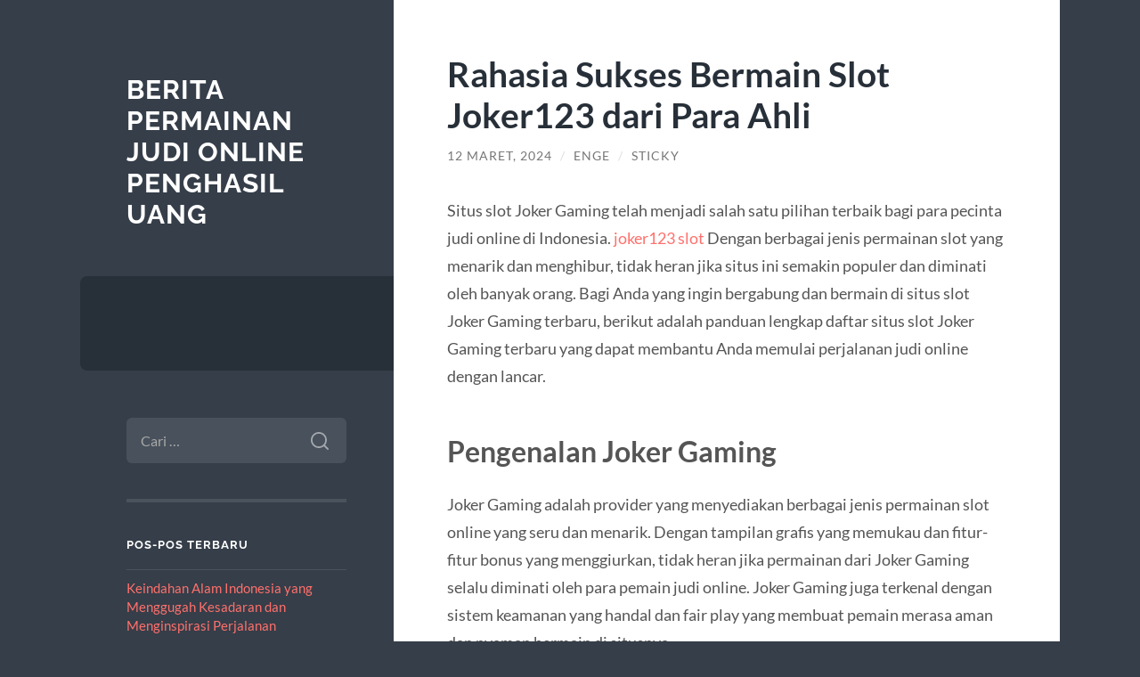

--- FILE ---
content_type: text/html; charset=UTF-8
request_url: https://www.hughlauriefaq.com/rahasia-sukses-bermain-slot-joker123-dari-para-ahli/
body_size: 10039
content:
<!DOCTYPE html>

<html lang="id">

	<head>

		<meta charset="UTF-8">
		<meta name="viewport" content="width=device-width, initial-scale=1.0" >

		<link rel="profile" href="https://gmpg.org/xfn/11">

		<meta name='robots' content='index, follow, max-image-preview:large, max-snippet:-1, max-video-preview:-1' />

	<!-- This site is optimized with the Yoast SEO plugin v26.7 - https://yoast.com/wordpress/plugins/seo/ -->
	<title>Rahasia Sukses Bermain Slot Joker123 dari Para Ahli</title>
	<meta name="description" content="Situs slot Joker Gaming telah menjadi salah satu pilihan terbaik bagi para pecinta judi online di Indonesia. joker123 slot Dengan berbagai jenis permainan" />
	<link rel="canonical" href="https://www.hughlauriefaq.com/rahasia-sukses-bermain-slot-joker123-dari-para-ahli/" />
	<meta property="og:locale" content="id_ID" />
	<meta property="og:type" content="article" />
	<meta property="og:title" content="Rahasia Sukses Bermain Slot Joker123 dari Para Ahli" />
	<meta property="og:description" content="Situs slot Joker Gaming telah menjadi salah satu pilihan terbaik bagi para pecinta judi online di Indonesia. joker123 slot Dengan berbagai jenis permainan" />
	<meta property="og:url" content="https://www.hughlauriefaq.com/rahasia-sukses-bermain-slot-joker123-dari-para-ahli/" />
	<meta property="og:site_name" content="Berita permainan judi online penghasil uang" />
	<meta property="article:published_time" content="2024-03-12T03:01:30+00:00" />
	<meta name="author" content="Enge" />
	<meta name="twitter:card" content="summary_large_image" />
	<script type="application/ld+json" class="yoast-schema-graph">{"@context":"https://schema.org","@graph":[{"@type":"Article","@id":"https://www.hughlauriefaq.com/rahasia-sukses-bermain-slot-joker123-dari-para-ahli/#article","isPartOf":{"@id":"https://www.hughlauriefaq.com/rahasia-sukses-bermain-slot-joker123-dari-para-ahli/"},"author":{"name":"Enge","@id":"https://www.hughlauriefaq.com/#/schema/person/c909429a8b7039c8073306c92b933801"},"headline":"Rahasia Sukses Bermain Slot Joker123 dari Para Ahli","datePublished":"2024-03-12T03:01:30+00:00","mainEntityOfPage":{"@id":"https://www.hughlauriefaq.com/rahasia-sukses-bermain-slot-joker123-dari-para-ahli/"},"wordCount":468,"keywords":["agen judi online","joker123","joker123 gaming","Judi Online","slot gacor","slot kamboja","Slot online"],"articleSection":["judi online","Situs Online"],"inLanguage":"id"},{"@type":"WebPage","@id":"https://www.hughlauriefaq.com/rahasia-sukses-bermain-slot-joker123-dari-para-ahli/","url":"https://www.hughlauriefaq.com/rahasia-sukses-bermain-slot-joker123-dari-para-ahli/","name":"Rahasia Sukses Bermain Slot Joker123 dari Para Ahli","isPartOf":{"@id":"https://www.hughlauriefaq.com/#website"},"datePublished":"2024-03-12T03:01:30+00:00","author":{"@id":"https://www.hughlauriefaq.com/#/schema/person/c909429a8b7039c8073306c92b933801"},"description":"Situs slot Joker Gaming telah menjadi salah satu pilihan terbaik bagi para pecinta judi online di Indonesia. joker123 slot Dengan berbagai jenis permainan","inLanguage":"id","potentialAction":[{"@type":"ReadAction","target":["https://www.hughlauriefaq.com/rahasia-sukses-bermain-slot-joker123-dari-para-ahli/"]}]},{"@type":"WebSite","@id":"https://www.hughlauriefaq.com/#website","url":"https://www.hughlauriefaq.com/","name":"Berita permainan judi online penghasil uang","description":"","potentialAction":[{"@type":"SearchAction","target":{"@type":"EntryPoint","urlTemplate":"https://www.hughlauriefaq.com/?s={search_term_string}"},"query-input":{"@type":"PropertyValueSpecification","valueRequired":true,"valueName":"search_term_string"}}],"inLanguage":"id"},{"@type":"Person","@id":"https://www.hughlauriefaq.com/#/schema/person/c909429a8b7039c8073306c92b933801","name":"Enge","image":{"@type":"ImageObject","inLanguage":"id","@id":"https://www.hughlauriefaq.com/#/schema/person/image/","url":"https://secure.gravatar.com/avatar/bd6b5730771482b285cde5d6f4da44eeab407e96a23716c05291f24254b59c07?s=96&d=mm&r=g","contentUrl":"https://secure.gravatar.com/avatar/bd6b5730771482b285cde5d6f4da44eeab407e96a23716c05291f24254b59c07?s=96&d=mm&r=g","caption":"Enge"},"sameAs":["https://www.hughlauriefaq.com"]}]}</script>
	<!-- / Yoast SEO plugin. -->


<link rel="alternate" type="application/rss+xml" title="Berita permainan judi online penghasil uang &raquo; Feed" href="https://www.hughlauriefaq.com/feed/" />
<link rel="alternate" type="application/rss+xml" title="Berita permainan judi online penghasil uang &raquo; Umpan Komentar" href="https://www.hughlauriefaq.com/comments/feed/" />
<link rel="alternate" title="oEmbed (JSON)" type="application/json+oembed" href="https://www.hughlauriefaq.com/wp-json/oembed/1.0/embed?url=https%3A%2F%2Fwww.hughlauriefaq.com%2Frahasia-sukses-bermain-slot-joker123-dari-para-ahli%2F" />
<link rel="alternate" title="oEmbed (XML)" type="text/xml+oembed" href="https://www.hughlauriefaq.com/wp-json/oembed/1.0/embed?url=https%3A%2F%2Fwww.hughlauriefaq.com%2Frahasia-sukses-bermain-slot-joker123-dari-para-ahli%2F&#038;format=xml" />
<style id='wp-img-auto-sizes-contain-inline-css' type='text/css'>
img:is([sizes=auto i],[sizes^="auto," i]){contain-intrinsic-size:3000px 1500px}
/*# sourceURL=wp-img-auto-sizes-contain-inline-css */
</style>
<style id='wp-emoji-styles-inline-css' type='text/css'>

	img.wp-smiley, img.emoji {
		display: inline !important;
		border: none !important;
		box-shadow: none !important;
		height: 1em !important;
		width: 1em !important;
		margin: 0 0.07em !important;
		vertical-align: -0.1em !important;
		background: none !important;
		padding: 0 !important;
	}
/*# sourceURL=wp-emoji-styles-inline-css */
</style>
<style id='wp-block-library-inline-css' type='text/css'>
:root{--wp-block-synced-color:#7a00df;--wp-block-synced-color--rgb:122,0,223;--wp-bound-block-color:var(--wp-block-synced-color);--wp-editor-canvas-background:#ddd;--wp-admin-theme-color:#007cba;--wp-admin-theme-color--rgb:0,124,186;--wp-admin-theme-color-darker-10:#006ba1;--wp-admin-theme-color-darker-10--rgb:0,107,160.5;--wp-admin-theme-color-darker-20:#005a87;--wp-admin-theme-color-darker-20--rgb:0,90,135;--wp-admin-border-width-focus:2px}@media (min-resolution:192dpi){:root{--wp-admin-border-width-focus:1.5px}}.wp-element-button{cursor:pointer}:root .has-very-light-gray-background-color{background-color:#eee}:root .has-very-dark-gray-background-color{background-color:#313131}:root .has-very-light-gray-color{color:#eee}:root .has-very-dark-gray-color{color:#313131}:root .has-vivid-green-cyan-to-vivid-cyan-blue-gradient-background{background:linear-gradient(135deg,#00d084,#0693e3)}:root .has-purple-crush-gradient-background{background:linear-gradient(135deg,#34e2e4,#4721fb 50%,#ab1dfe)}:root .has-hazy-dawn-gradient-background{background:linear-gradient(135deg,#faaca8,#dad0ec)}:root .has-subdued-olive-gradient-background{background:linear-gradient(135deg,#fafae1,#67a671)}:root .has-atomic-cream-gradient-background{background:linear-gradient(135deg,#fdd79a,#004a59)}:root .has-nightshade-gradient-background{background:linear-gradient(135deg,#330968,#31cdcf)}:root .has-midnight-gradient-background{background:linear-gradient(135deg,#020381,#2874fc)}:root{--wp--preset--font-size--normal:16px;--wp--preset--font-size--huge:42px}.has-regular-font-size{font-size:1em}.has-larger-font-size{font-size:2.625em}.has-normal-font-size{font-size:var(--wp--preset--font-size--normal)}.has-huge-font-size{font-size:var(--wp--preset--font-size--huge)}.has-text-align-center{text-align:center}.has-text-align-left{text-align:left}.has-text-align-right{text-align:right}.has-fit-text{white-space:nowrap!important}#end-resizable-editor-section{display:none}.aligncenter{clear:both}.items-justified-left{justify-content:flex-start}.items-justified-center{justify-content:center}.items-justified-right{justify-content:flex-end}.items-justified-space-between{justify-content:space-between}.screen-reader-text{border:0;clip-path:inset(50%);height:1px;margin:-1px;overflow:hidden;padding:0;position:absolute;width:1px;word-wrap:normal!important}.screen-reader-text:focus{background-color:#ddd;clip-path:none;color:#444;display:block;font-size:1em;height:auto;left:5px;line-height:normal;padding:15px 23px 14px;text-decoration:none;top:5px;width:auto;z-index:100000}html :where(.has-border-color){border-style:solid}html :where([style*=border-top-color]){border-top-style:solid}html :where([style*=border-right-color]){border-right-style:solid}html :where([style*=border-bottom-color]){border-bottom-style:solid}html :where([style*=border-left-color]){border-left-style:solid}html :where([style*=border-width]){border-style:solid}html :where([style*=border-top-width]){border-top-style:solid}html :where([style*=border-right-width]){border-right-style:solid}html :where([style*=border-bottom-width]){border-bottom-style:solid}html :where([style*=border-left-width]){border-left-style:solid}html :where(img[class*=wp-image-]){height:auto;max-width:100%}:where(figure){margin:0 0 1em}html :where(.is-position-sticky){--wp-admin--admin-bar--position-offset:var(--wp-admin--admin-bar--height,0px)}@media screen and (max-width:600px){html :where(.is-position-sticky){--wp-admin--admin-bar--position-offset:0px}}

/*# sourceURL=wp-block-library-inline-css */
</style><style id='global-styles-inline-css' type='text/css'>
:root{--wp--preset--aspect-ratio--square: 1;--wp--preset--aspect-ratio--4-3: 4/3;--wp--preset--aspect-ratio--3-4: 3/4;--wp--preset--aspect-ratio--3-2: 3/2;--wp--preset--aspect-ratio--2-3: 2/3;--wp--preset--aspect-ratio--16-9: 16/9;--wp--preset--aspect-ratio--9-16: 9/16;--wp--preset--color--black: #272F38;--wp--preset--color--cyan-bluish-gray: #abb8c3;--wp--preset--color--white: #fff;--wp--preset--color--pale-pink: #f78da7;--wp--preset--color--vivid-red: #cf2e2e;--wp--preset--color--luminous-vivid-orange: #ff6900;--wp--preset--color--luminous-vivid-amber: #fcb900;--wp--preset--color--light-green-cyan: #7bdcb5;--wp--preset--color--vivid-green-cyan: #00d084;--wp--preset--color--pale-cyan-blue: #8ed1fc;--wp--preset--color--vivid-cyan-blue: #0693e3;--wp--preset--color--vivid-purple: #9b51e0;--wp--preset--color--accent: #FF706C;--wp--preset--color--dark-gray: #444;--wp--preset--color--medium-gray: #666;--wp--preset--color--light-gray: #888;--wp--preset--gradient--vivid-cyan-blue-to-vivid-purple: linear-gradient(135deg,rgb(6,147,227) 0%,rgb(155,81,224) 100%);--wp--preset--gradient--light-green-cyan-to-vivid-green-cyan: linear-gradient(135deg,rgb(122,220,180) 0%,rgb(0,208,130) 100%);--wp--preset--gradient--luminous-vivid-amber-to-luminous-vivid-orange: linear-gradient(135deg,rgb(252,185,0) 0%,rgb(255,105,0) 100%);--wp--preset--gradient--luminous-vivid-orange-to-vivid-red: linear-gradient(135deg,rgb(255,105,0) 0%,rgb(207,46,46) 100%);--wp--preset--gradient--very-light-gray-to-cyan-bluish-gray: linear-gradient(135deg,rgb(238,238,238) 0%,rgb(169,184,195) 100%);--wp--preset--gradient--cool-to-warm-spectrum: linear-gradient(135deg,rgb(74,234,220) 0%,rgb(151,120,209) 20%,rgb(207,42,186) 40%,rgb(238,44,130) 60%,rgb(251,105,98) 80%,rgb(254,248,76) 100%);--wp--preset--gradient--blush-light-purple: linear-gradient(135deg,rgb(255,206,236) 0%,rgb(152,150,240) 100%);--wp--preset--gradient--blush-bordeaux: linear-gradient(135deg,rgb(254,205,165) 0%,rgb(254,45,45) 50%,rgb(107,0,62) 100%);--wp--preset--gradient--luminous-dusk: linear-gradient(135deg,rgb(255,203,112) 0%,rgb(199,81,192) 50%,rgb(65,88,208) 100%);--wp--preset--gradient--pale-ocean: linear-gradient(135deg,rgb(255,245,203) 0%,rgb(182,227,212) 50%,rgb(51,167,181) 100%);--wp--preset--gradient--electric-grass: linear-gradient(135deg,rgb(202,248,128) 0%,rgb(113,206,126) 100%);--wp--preset--gradient--midnight: linear-gradient(135deg,rgb(2,3,129) 0%,rgb(40,116,252) 100%);--wp--preset--font-size--small: 16px;--wp--preset--font-size--medium: 20px;--wp--preset--font-size--large: 24px;--wp--preset--font-size--x-large: 42px;--wp--preset--font-size--regular: 18px;--wp--preset--font-size--larger: 32px;--wp--preset--spacing--20: 0.44rem;--wp--preset--spacing--30: 0.67rem;--wp--preset--spacing--40: 1rem;--wp--preset--spacing--50: 1.5rem;--wp--preset--spacing--60: 2.25rem;--wp--preset--spacing--70: 3.38rem;--wp--preset--spacing--80: 5.06rem;--wp--preset--shadow--natural: 6px 6px 9px rgba(0, 0, 0, 0.2);--wp--preset--shadow--deep: 12px 12px 50px rgba(0, 0, 0, 0.4);--wp--preset--shadow--sharp: 6px 6px 0px rgba(0, 0, 0, 0.2);--wp--preset--shadow--outlined: 6px 6px 0px -3px rgb(255, 255, 255), 6px 6px rgb(0, 0, 0);--wp--preset--shadow--crisp: 6px 6px 0px rgb(0, 0, 0);}:where(.is-layout-flex){gap: 0.5em;}:where(.is-layout-grid){gap: 0.5em;}body .is-layout-flex{display: flex;}.is-layout-flex{flex-wrap: wrap;align-items: center;}.is-layout-flex > :is(*, div){margin: 0;}body .is-layout-grid{display: grid;}.is-layout-grid > :is(*, div){margin: 0;}:where(.wp-block-columns.is-layout-flex){gap: 2em;}:where(.wp-block-columns.is-layout-grid){gap: 2em;}:where(.wp-block-post-template.is-layout-flex){gap: 1.25em;}:where(.wp-block-post-template.is-layout-grid){gap: 1.25em;}.has-black-color{color: var(--wp--preset--color--black) !important;}.has-cyan-bluish-gray-color{color: var(--wp--preset--color--cyan-bluish-gray) !important;}.has-white-color{color: var(--wp--preset--color--white) !important;}.has-pale-pink-color{color: var(--wp--preset--color--pale-pink) !important;}.has-vivid-red-color{color: var(--wp--preset--color--vivid-red) !important;}.has-luminous-vivid-orange-color{color: var(--wp--preset--color--luminous-vivid-orange) !important;}.has-luminous-vivid-amber-color{color: var(--wp--preset--color--luminous-vivid-amber) !important;}.has-light-green-cyan-color{color: var(--wp--preset--color--light-green-cyan) !important;}.has-vivid-green-cyan-color{color: var(--wp--preset--color--vivid-green-cyan) !important;}.has-pale-cyan-blue-color{color: var(--wp--preset--color--pale-cyan-blue) !important;}.has-vivid-cyan-blue-color{color: var(--wp--preset--color--vivid-cyan-blue) !important;}.has-vivid-purple-color{color: var(--wp--preset--color--vivid-purple) !important;}.has-black-background-color{background-color: var(--wp--preset--color--black) !important;}.has-cyan-bluish-gray-background-color{background-color: var(--wp--preset--color--cyan-bluish-gray) !important;}.has-white-background-color{background-color: var(--wp--preset--color--white) !important;}.has-pale-pink-background-color{background-color: var(--wp--preset--color--pale-pink) !important;}.has-vivid-red-background-color{background-color: var(--wp--preset--color--vivid-red) !important;}.has-luminous-vivid-orange-background-color{background-color: var(--wp--preset--color--luminous-vivid-orange) !important;}.has-luminous-vivid-amber-background-color{background-color: var(--wp--preset--color--luminous-vivid-amber) !important;}.has-light-green-cyan-background-color{background-color: var(--wp--preset--color--light-green-cyan) !important;}.has-vivid-green-cyan-background-color{background-color: var(--wp--preset--color--vivid-green-cyan) !important;}.has-pale-cyan-blue-background-color{background-color: var(--wp--preset--color--pale-cyan-blue) !important;}.has-vivid-cyan-blue-background-color{background-color: var(--wp--preset--color--vivid-cyan-blue) !important;}.has-vivid-purple-background-color{background-color: var(--wp--preset--color--vivid-purple) !important;}.has-black-border-color{border-color: var(--wp--preset--color--black) !important;}.has-cyan-bluish-gray-border-color{border-color: var(--wp--preset--color--cyan-bluish-gray) !important;}.has-white-border-color{border-color: var(--wp--preset--color--white) !important;}.has-pale-pink-border-color{border-color: var(--wp--preset--color--pale-pink) !important;}.has-vivid-red-border-color{border-color: var(--wp--preset--color--vivid-red) !important;}.has-luminous-vivid-orange-border-color{border-color: var(--wp--preset--color--luminous-vivid-orange) !important;}.has-luminous-vivid-amber-border-color{border-color: var(--wp--preset--color--luminous-vivid-amber) !important;}.has-light-green-cyan-border-color{border-color: var(--wp--preset--color--light-green-cyan) !important;}.has-vivid-green-cyan-border-color{border-color: var(--wp--preset--color--vivid-green-cyan) !important;}.has-pale-cyan-blue-border-color{border-color: var(--wp--preset--color--pale-cyan-blue) !important;}.has-vivid-cyan-blue-border-color{border-color: var(--wp--preset--color--vivid-cyan-blue) !important;}.has-vivid-purple-border-color{border-color: var(--wp--preset--color--vivid-purple) !important;}.has-vivid-cyan-blue-to-vivid-purple-gradient-background{background: var(--wp--preset--gradient--vivid-cyan-blue-to-vivid-purple) !important;}.has-light-green-cyan-to-vivid-green-cyan-gradient-background{background: var(--wp--preset--gradient--light-green-cyan-to-vivid-green-cyan) !important;}.has-luminous-vivid-amber-to-luminous-vivid-orange-gradient-background{background: var(--wp--preset--gradient--luminous-vivid-amber-to-luminous-vivid-orange) !important;}.has-luminous-vivid-orange-to-vivid-red-gradient-background{background: var(--wp--preset--gradient--luminous-vivid-orange-to-vivid-red) !important;}.has-very-light-gray-to-cyan-bluish-gray-gradient-background{background: var(--wp--preset--gradient--very-light-gray-to-cyan-bluish-gray) !important;}.has-cool-to-warm-spectrum-gradient-background{background: var(--wp--preset--gradient--cool-to-warm-spectrum) !important;}.has-blush-light-purple-gradient-background{background: var(--wp--preset--gradient--blush-light-purple) !important;}.has-blush-bordeaux-gradient-background{background: var(--wp--preset--gradient--blush-bordeaux) !important;}.has-luminous-dusk-gradient-background{background: var(--wp--preset--gradient--luminous-dusk) !important;}.has-pale-ocean-gradient-background{background: var(--wp--preset--gradient--pale-ocean) !important;}.has-electric-grass-gradient-background{background: var(--wp--preset--gradient--electric-grass) !important;}.has-midnight-gradient-background{background: var(--wp--preset--gradient--midnight) !important;}.has-small-font-size{font-size: var(--wp--preset--font-size--small) !important;}.has-medium-font-size{font-size: var(--wp--preset--font-size--medium) !important;}.has-large-font-size{font-size: var(--wp--preset--font-size--large) !important;}.has-x-large-font-size{font-size: var(--wp--preset--font-size--x-large) !important;}
/*# sourceURL=global-styles-inline-css */
</style>

<style id='classic-theme-styles-inline-css' type='text/css'>
/*! This file is auto-generated */
.wp-block-button__link{color:#fff;background-color:#32373c;border-radius:9999px;box-shadow:none;text-decoration:none;padding:calc(.667em + 2px) calc(1.333em + 2px);font-size:1.125em}.wp-block-file__button{background:#32373c;color:#fff;text-decoration:none}
/*# sourceURL=/wp-includes/css/classic-themes.min.css */
</style>
<link rel='stylesheet' id='wilson_fonts-css' href='https://www.hughlauriefaq.com/wp-content/themes/wilson/assets/css/fonts.css?ver=6.9' type='text/css' media='all' />
<link rel='stylesheet' id='wilson_style-css' href='https://www.hughlauriefaq.com/wp-content/themes/wilson/style.css?ver=2.1.3' type='text/css' media='all' />
<script type="text/javascript" src="https://www.hughlauriefaq.com/wp-includes/js/jquery/jquery.min.js?ver=3.7.1" id="jquery-core-js"></script>
<script type="text/javascript" src="https://www.hughlauriefaq.com/wp-includes/js/jquery/jquery-migrate.min.js?ver=3.4.1" id="jquery-migrate-js"></script>
<script type="text/javascript" src="https://www.hughlauriefaq.com/wp-content/themes/wilson/assets/js/global.js?ver=2.1.3" id="wilson_global-js"></script>
<link rel="https://api.w.org/" href="https://www.hughlauriefaq.com/wp-json/" /><link rel="alternate" title="JSON" type="application/json" href="https://www.hughlauriefaq.com/wp-json/wp/v2/posts/859" /><link rel="EditURI" type="application/rsd+xml" title="RSD" href="https://www.hughlauriefaq.com/xmlrpc.php?rsd" />
<meta name="generator" content="WordPress 6.9" />
<link rel='shortlink' href='https://www.hughlauriefaq.com/?p=859' />

	</head>
	
	<body class="wp-singular post-template-default single single-post postid-859 single-format-standard wp-theme-wilson">

		
		<a class="skip-link button" href="#site-content">Skip to the content</a>
	
		<div class="wrapper">
	
			<header class="sidebar" id="site-header">
							
				<div class="blog-header">

									
						<div class="blog-info">
						
															<div class="blog-title">
									<a href="https://www.hughlauriefaq.com" rel="home">Berita permainan judi online penghasil uang</a>
								</div>
														
													
						</div><!-- .blog-info -->
						
					
				</div><!-- .blog-header -->
				
				<div class="nav-toggle toggle">
				
					<p>
						<span class="show">Show menu</span>
						<span class="hide">Hide menu</span>
					</p>
				
					<div class="bars">
							
						<div class="bar"></div>
						<div class="bar"></div>
						<div class="bar"></div>
						
						<div class="clear"></div>
						
					</div><!-- .bars -->
				
				</div><!-- .nav-toggle -->
				
				<div class="blog-menu">
			
					<ul class="navigation">
					
																		
					</ul><!-- .navigation -->
				</div><!-- .blog-menu -->
				
				<div class="mobile-menu">
						 
					<ul class="navigation">
					
												
					</ul>
					 
				</div><!-- .mobile-menu -->
				
				
					<div class="widgets" role="complementary">
					
						<div id="search-2" class="widget widget_search"><div class="widget-content"><form role="search" method="get" class="search-form" action="https://www.hughlauriefaq.com/">
				<label>
					<span class="screen-reader-text">Cari untuk:</span>
					<input type="search" class="search-field" placeholder="Cari &hellip;" value="" name="s" />
				</label>
				<input type="submit" class="search-submit" value="Cari" />
			</form></div></div>
		<div id="recent-posts-2" class="widget widget_recent_entries"><div class="widget-content">
		<h3 class="widget-title">Pos-pos Terbaru</h3>
		<ul>
											<li>
					<a href="https://www.hughlauriefaq.com/keindahan-alam-indonesia-yang-menggugah-kesadaran-dan-menginspirasi-perjalanan/">Keindahan Alam Indonesia yang Menggugah Kesadaran dan Menginspirasi Perjalanan</a>
									</li>
											<li>
					<a href="https://www.hughlauriefaq.com/panduan-bermain-casino-online-dengan-gaya-santai-dan-aman/">Panduan Bermain Casino Online dengan Gaya Santai dan Aman</a>
									</li>
											<li>
					<a href="https://www.hughlauriefaq.com/klikwin88-situs-klikwin88-2026-dengan-peluang-menang-lebih-cepat/">KLIKWIN88 Situs KLIKWIN88 2026 dengan Peluang Menang Lebih Cepat</a>
									</li>
											<li>
					<a href="https://www.hughlauriefaq.com/klikwin88-situs-slot-paling-gacor-terbaik-menang-jutaan-dengan-sistem-modern/">KLIKWIN88 Situs Slot Paling Gacor Terbaik Menang Jutaan dengan Sistem Modern</a>
									</li>
											<li>
					<a href="https://www.hughlauriefaq.com/tips-mengatur-modal-saat-bermain-spaceman-slot-agar-lebih-tahan-lama/">Tips Mengatur Modal Saat Bermain SPACEMAN Slot Agar Lebih Tahan Lama</a>
									</li>
					</ul>

		</div></div><div id="archives-2" class="widget widget_archive"><div class="widget-content"><h3 class="widget-title">Arsip</h3>
			<ul>
					<li><a href='https://www.hughlauriefaq.com/2026/01/'>Januari 2026</a></li>
	<li><a href='https://www.hughlauriefaq.com/2025/12/'>Desember 2025</a></li>
	<li><a href='https://www.hughlauriefaq.com/2025/11/'>November 2025</a></li>
	<li><a href='https://www.hughlauriefaq.com/2025/10/'>Oktober 2025</a></li>
	<li><a href='https://www.hughlauriefaq.com/2025/09/'>September 2025</a></li>
	<li><a href='https://www.hughlauriefaq.com/2025/08/'>Agustus 2025</a></li>
	<li><a href='https://www.hughlauriefaq.com/2025/07/'>Juli 2025</a></li>
	<li><a href='https://www.hughlauriefaq.com/2025/06/'>Juni 2025</a></li>
	<li><a href='https://www.hughlauriefaq.com/2025/05/'>Mei 2025</a></li>
	<li><a href='https://www.hughlauriefaq.com/2025/04/'>April 2025</a></li>
	<li><a href='https://www.hughlauriefaq.com/2025/03/'>Maret 2025</a></li>
	<li><a href='https://www.hughlauriefaq.com/2025/02/'>Februari 2025</a></li>
	<li><a href='https://www.hughlauriefaq.com/2025/01/'>Januari 2025</a></li>
	<li><a href='https://www.hughlauriefaq.com/2024/12/'>Desember 2024</a></li>
	<li><a href='https://www.hughlauriefaq.com/2024/11/'>November 2024</a></li>
	<li><a href='https://www.hughlauriefaq.com/2024/10/'>Oktober 2024</a></li>
	<li><a href='https://www.hughlauriefaq.com/2024/09/'>September 2024</a></li>
	<li><a href='https://www.hughlauriefaq.com/2024/08/'>Agustus 2024</a></li>
	<li><a href='https://www.hughlauriefaq.com/2024/07/'>Juli 2024</a></li>
	<li><a href='https://www.hughlauriefaq.com/2024/06/'>Juni 2024</a></li>
	<li><a href='https://www.hughlauriefaq.com/2024/05/'>Mei 2024</a></li>
	<li><a href='https://www.hughlauriefaq.com/2024/04/'>April 2024</a></li>
	<li><a href='https://www.hughlauriefaq.com/2024/03/'>Maret 2024</a></li>
	<li><a href='https://www.hughlauriefaq.com/2024/02/'>Februari 2024</a></li>
	<li><a href='https://www.hughlauriefaq.com/2024/01/'>Januari 2024</a></li>
	<li><a href='https://www.hughlauriefaq.com/2023/12/'>Desember 2023</a></li>
	<li><a href='https://www.hughlauriefaq.com/2023/11/'>November 2023</a></li>
	<li><a href='https://www.hughlauriefaq.com/2023/10/'>Oktober 2023</a></li>
	<li><a href='https://www.hughlauriefaq.com/2023/09/'>September 2023</a></li>
	<li><a href='https://www.hughlauriefaq.com/2023/08/'>Agustus 2023</a></li>
	<li><a href='https://www.hughlauriefaq.com/2023/07/'>Juli 2023</a></li>
	<li><a href='https://www.hughlauriefaq.com/2023/06/'>Juni 2023</a></li>
	<li><a href='https://www.hughlauriefaq.com/2023/05/'>Mei 2023</a></li>
	<li><a href='https://www.hughlauriefaq.com/2023/04/'>April 2023</a></li>
	<li><a href='https://www.hughlauriefaq.com/2023/02/'>Februari 2023</a></li>
	<li><a href='https://www.hughlauriefaq.com/2022/06/'>Juni 2022</a></li>
	<li><a href='https://www.hughlauriefaq.com/2022/05/'>Mei 2022</a></li>
	<li><a href='https://www.hughlauriefaq.com/2022/04/'>April 2022</a></li>
	<li><a href='https://www.hughlauriefaq.com/2021/12/'>Desember 2021</a></li>
	<li><a href='https://www.hughlauriefaq.com/2021/09/'>September 2021</a></li>
	<li><a href='https://www.hughlauriefaq.com/2021/08/'>Agustus 2021</a></li>
	<li><a href='https://www.hughlauriefaq.com/2021/07/'>Juli 2021</a></li>
	<li><a href='https://www.hughlauriefaq.com/2021/06/'>Juni 2021</a></li>
	<li><a href='https://www.hughlauriefaq.com/2021/05/'>Mei 2021</a></li>
	<li><a href='https://www.hughlauriefaq.com/2017/12/'>Desember 2017</a></li>
	<li><a href='https://www.hughlauriefaq.com/2017/02/'>Februari 2017</a></li>
			</ul>

			</div></div><div id="categories-2" class="widget widget_categories"><div class="widget-content"><h3 class="widget-title">Kategori</h3>
			<ul>
					<li class="cat-item cat-item-789"><a href="https://www.hughlauriefaq.com/category/budaya/">budaya</a>
</li>
	<li class="cat-item cat-item-412"><a href="https://www.hughlauriefaq.com/category/gates-of-olympus/">Gates Of Olympus</a>
</li>
	<li class="cat-item cat-item-80"><a href="https://www.hughlauriefaq.com/category/ikan/">Ikan</a>
</li>
	<li class="cat-item cat-item-2"><a href="https://www.hughlauriefaq.com/category/judi-casino/">Judi Casino</a>
</li>
	<li class="cat-item cat-item-257"><a href="https://www.hughlauriefaq.com/category/judi-online/">judi online</a>
</li>
	<li class="cat-item cat-item-6"><a href="https://www.hughlauriefaq.com/category/judi-togel-online/">Judi Togel Online</a>
</li>
	<li class="cat-item cat-item-36"><a href="https://www.hughlauriefaq.com/category/olahraga/">Olahraga</a>
</li>
	<li class="cat-item cat-item-42"><a href="https://www.hughlauriefaq.com/category/poker-online/">Poker Online</a>
</li>
	<li class="cat-item cat-item-222"><a href="https://www.hughlauriefaq.com/category/sbobet/">sbobet</a>
</li>
	<li class="cat-item cat-item-106"><a href="https://www.hughlauriefaq.com/category/sejarah/">Sejarah</a>
</li>
	<li class="cat-item cat-item-4"><a href="https://www.hughlauriefaq.com/category/situs-ojnline/">Situs Ojnline</a>
</li>
	<li class="cat-item cat-item-5"><a href="https://www.hughlauriefaq.com/category/situs-online/">Situs Online</a>
</li>
	<li class="cat-item cat-item-118"><a href="https://www.hughlauriefaq.com/category/slot/">Slot</a>
</li>
	<li class="cat-item cat-item-463"><a href="https://www.hughlauriefaq.com/category/slot-bet-100/">slot bet 100</a>
</li>
	<li class="cat-item cat-item-470"><a href="https://www.hughlauriefaq.com/category/slot88/">slot88</a>
</li>
	<li class="cat-item cat-item-455"><a href="https://www.hughlauriefaq.com/category/starlight-princess/">starlight princess</a>
</li>
	<li class="cat-item cat-item-1"><a href="https://www.hughlauriefaq.com/category/uncategorized/">Uncategorized</a>
</li>
	<li class="cat-item cat-item-778"><a href="https://www.hughlauriefaq.com/category/wisata/">wisata</a>
</li>
			</ul>

			</div></div>						
					</div><!-- .widgets -->
					
													
			</header><!-- .sidebar -->

			<main class="content" id="site-content">	
		<div class="posts">
	
			<article id="post-859" class="post-859 post type-post status-publish format-standard hentry category-judi-online category-situs-online tag-agen-judi-online tag-joker123 tag-joker123-gaming tag-judi-online tag-slot-gacor tag-slot-kamboja tag-slot-online">
			
							
				<div class="post-inner">

					<div class="post-header">

						
															<h1 class="post-title">Rahasia Sukses Bermain Slot Joker123 dari Para Ahli</h1>
							
						
								
		<div class="post-meta">
		
			<span class="post-date"><a href="https://www.hughlauriefaq.com/rahasia-sukses-bermain-slot-joker123-dari-para-ahli/">12 Maret, 2024</a></span>
			
			<span class="date-sep"> / </span>
				
			<span class="post-author"><a href="https://www.hughlauriefaq.com/author/enge/" title="Pos-pos oleh Enge" rel="author">Enge</a></span>
			
						
			 
			
				<span class="date-sep"> / </span>
			
				Sticky			
						
												
		</div><!-- .post-meta -->

		
					</div><!-- .post-header -->

					
						<div class="post-content">

							<p>Situs slot Joker Gaming telah menjadi salah satu pilihan terbaik bagi para pecinta judi online di Indonesia. <a href="https://thomashospitalortho.org/">joker123 slot</a> Dengan berbagai jenis permainan slot yang menarik dan menghibur, tidak heran jika situs ini semakin populer dan diminati oleh banyak orang. Bagi Anda yang ingin bergabung dan bermain di situs slot Joker Gaming terbaru, berikut adalah panduan lengkap daftar situs slot Joker Gaming terbaru yang dapat membantu Anda memulai perjalanan judi online dengan lancar.</p>
<h2>Pengenalan Joker Gaming</h2>
<p>Joker Gaming adalah provider yang menyediakan berbagai jenis permainan slot online yang seru dan menarik. Dengan tampilan grafis yang memukau dan fitur-fitur bonus yang menggiurkan, tidak heran jika permainan dari Joker Gaming selalu diminati oleh para pemain judi online. Joker Gaming juga terkenal dengan sistem keamanan yang handal dan fair play yang membuat pemain merasa aman dan nyaman bermain di situsnya.</p>
<h3>Panduan Daftar Situs Slot Joker Gaming Terbaru</h3>
<ul>
<li><strong>Cari situs resmi Joker Gaming</strong><br />
Untuk memulai perjalanan judi online Anda, cari situs resmi Joker Gaming terlebih dahulu. Pastikan situs yang Anda pilih memiliki lisensi resmi dan reputasi yang baik di kalangan pemain judi online.</li>
<li><strong>Buat akun</strong><br />
Setelah menemukan situs resmi Joker Gaming, buatlah akun dengan mengisi formulir pendaftaran yang disediakan. Pastikan data yang Anda berikan sesuai dan valid untuk menghindari masalah saat proses transaksi.</li>
<li><strong>Verifikasi akun</strong><br />
Setelah berhasil membuat akun, segera verifikasi akun Anda dengan mengikuti petunjuk yang diberikan oleh situs. Verifikasi akun penting untuk memastikan keamanan dan kelancaran proses transaksi di situs tersebut.</li>
<li><strong>Deposit saldo</strong><br />
Setelah akun terverifikasi, lakukan deposit saldo ke akun Anda untuk dapat bermain. Pastikan situs menyediakan metode pembayaran yang sesuai dengan kebutuhan Anda dan pastikan transaksi berjalan lancar.</li>
<li><strong>Pilih permainan</strong><br />
Setelah saldo terisi, <a href="https://www.yangda-restaurant.com/">situs slot gacor</a> pilih permainan slot Joker Gaming yang ingin Anda mainkan. Situs ini menyediakan berbagai jenis permainan slot dengan tema yang beragam, jadi pilihlah permainan yang sesuai dengan selera Anda.</li>
<li><strong>Mulai bermain</strong><br />
Setelah memilih permainan, mulailah bermain dengan strategi yang tepat dan nikmati serunya bermain di situs slot Joker Gaming. Jangan lupa untuk memanfaatkan fitur-fitur bonus yang disediakan untuk meningkatkan peluang menang Anda.</li>
</ul>
<h3>Keunggulan Situs Slot Joker Gaming</h3>
<ul>
<li>Menyediakan berbagai jenis permainan slot dengan tampilan grafis yang memukau</li>
<li>Sistem keamanan yang handal dan fair play yang membuat pemain merasa aman</li>
<li>Fitur-fitur bonus yang menggiurkan dan meningkatkan peluang menang pemain</li>
<li>Akses 24/7 sehingga pemain dapat bermain kapan saja dan di mana saja</li>
<li>Metode pembayaran yang lengkap dan transaksi yang cepat dan aman</li>
<li>Customer service yang ramah dan profesional untuk membantu pemain</li>
</ul>
<p>Dengan adanya panduan lengkap di atas, Anda dapat memilih dan mendaftar di situs slot Joker Gaming terbaru dengan mudah dan lancar. Nikmati serunya bermain berbagai jenis permainan slot yang menarik dan menghibur, dan raih kesempatan menang yang besar di situs terpercaya ini. Jangan lupa untuk selalu bermain dengan bijak dan bertanggung jawab. Selamat bermain dan semoga sukses!</p>

						</div><!-- .post-content -->

									
				</div><!-- .post-inner -->

			</article><!-- .post -->

		</div><!-- .posts -->

										
			<div class="post-meta-bottom">

				<div class="post-cat-tags">

					<p class="post-categories"><span>Categories:</span> <a href="https://www.hughlauriefaq.com/category/judi-online/" rel="category tag">judi online</a>, <a href="https://www.hughlauriefaq.com/category/situs-online/" rel="category tag">Situs Online</a></p>

					<p class="post-tags">Tags: <a href="https://www.hughlauriefaq.com/tag/agen-judi-online/" rel="tag">agen judi online</a>, <a href="https://www.hughlauriefaq.com/tag/joker123/" rel="tag">joker123</a>, <a href="https://www.hughlauriefaq.com/tag/joker123-gaming/" rel="tag">joker123 gaming</a>, <a href="https://www.hughlauriefaq.com/tag/judi-online/" rel="tag">Judi Online</a>, <a href="https://www.hughlauriefaq.com/tag/slot-gacor/" rel="tag">slot gacor</a>, <a href="https://www.hughlauriefaq.com/tag/slot-kamboja/" rel="tag">slot kamboja</a>, <a href="https://www.hughlauriefaq.com/tag/slot-online/" rel="tag">Slot online</a></p>
				</div><!-- .post-cat-tags -->

				
					<nav class="post-nav archive-nav">

													<a class="post-nav-older" href="https://www.hughlauriefaq.com/strategi-ampuh-bermain-slot-spaceman-untuk-sukses-maksimal/">
								&laquo; Strategi Ampuh Bermain Slot Spaceman untuk Sukses Maksimal							</a>
						
													<a class="post-nav-newer" href="https://www.hughlauriefaq.com/panduan-terbaik-cara-bermain-slot-thailand-secara-efektif/">
								Panduan Terbaik: Cara Bermain Slot Thailand secara Efektif &raquo;							</a>
						
					</nav><!-- .post-nav -->

				
			</div><!-- .post-meta-bottom -->

			
			<footer class="footer section large-padding bg-dark clear" id="site-footer">

			
			<div class="credits">
				
				<p class="credits-left">&copy; 2026 <a href="https://www.hughlauriefaq.com">Berita permainan judi online penghasil uang</a></p>
				
				<p class="credits-right"><span>Theme by <a href="https://andersnoren.se">Anders Nor&eacute;n</a></span> &mdash; <a class="tothetop" href="#site-header">Up &uarr;</a></p>
				
			</div><!-- .credits -->
		
		</footer><!-- #site-footer -->
		
	</main><!-- #site-content -->
	
</div><!-- .wrapper -->

<script type="speculationrules">
{"prefetch":[{"source":"document","where":{"and":[{"href_matches":"/*"},{"not":{"href_matches":["/wp-*.php","/wp-admin/*","/wp-content/uploads/*","/wp-content/*","/wp-content/plugins/*","/wp-content/themes/wilson/*","/*\\?(.+)"]}},{"not":{"selector_matches":"a[rel~=\"nofollow\"]"}},{"not":{"selector_matches":".no-prefetch, .no-prefetch a"}}]},"eagerness":"conservative"}]}
</script>
<script id="wp-emoji-settings" type="application/json">
{"baseUrl":"https://s.w.org/images/core/emoji/17.0.2/72x72/","ext":".png","svgUrl":"https://s.w.org/images/core/emoji/17.0.2/svg/","svgExt":".svg","source":{"concatemoji":"https://www.hughlauriefaq.com/wp-includes/js/wp-emoji-release.min.js?ver=6.9"}}
</script>
<script type="module">
/* <![CDATA[ */
/*! This file is auto-generated */
const a=JSON.parse(document.getElementById("wp-emoji-settings").textContent),o=(window._wpemojiSettings=a,"wpEmojiSettingsSupports"),s=["flag","emoji"];function i(e){try{var t={supportTests:e,timestamp:(new Date).valueOf()};sessionStorage.setItem(o,JSON.stringify(t))}catch(e){}}function c(e,t,n){e.clearRect(0,0,e.canvas.width,e.canvas.height),e.fillText(t,0,0);t=new Uint32Array(e.getImageData(0,0,e.canvas.width,e.canvas.height).data);e.clearRect(0,0,e.canvas.width,e.canvas.height),e.fillText(n,0,0);const a=new Uint32Array(e.getImageData(0,0,e.canvas.width,e.canvas.height).data);return t.every((e,t)=>e===a[t])}function p(e,t){e.clearRect(0,0,e.canvas.width,e.canvas.height),e.fillText(t,0,0);var n=e.getImageData(16,16,1,1);for(let e=0;e<n.data.length;e++)if(0!==n.data[e])return!1;return!0}function u(e,t,n,a){switch(t){case"flag":return n(e,"\ud83c\udff3\ufe0f\u200d\u26a7\ufe0f","\ud83c\udff3\ufe0f\u200b\u26a7\ufe0f")?!1:!n(e,"\ud83c\udde8\ud83c\uddf6","\ud83c\udde8\u200b\ud83c\uddf6")&&!n(e,"\ud83c\udff4\udb40\udc67\udb40\udc62\udb40\udc65\udb40\udc6e\udb40\udc67\udb40\udc7f","\ud83c\udff4\u200b\udb40\udc67\u200b\udb40\udc62\u200b\udb40\udc65\u200b\udb40\udc6e\u200b\udb40\udc67\u200b\udb40\udc7f");case"emoji":return!a(e,"\ud83e\u1fac8")}return!1}function f(e,t,n,a){let r;const o=(r="undefined"!=typeof WorkerGlobalScope&&self instanceof WorkerGlobalScope?new OffscreenCanvas(300,150):document.createElement("canvas")).getContext("2d",{willReadFrequently:!0}),s=(o.textBaseline="top",o.font="600 32px Arial",{});return e.forEach(e=>{s[e]=t(o,e,n,a)}),s}function r(e){var t=document.createElement("script");t.src=e,t.defer=!0,document.head.appendChild(t)}a.supports={everything:!0,everythingExceptFlag:!0},new Promise(t=>{let n=function(){try{var e=JSON.parse(sessionStorage.getItem(o));if("object"==typeof e&&"number"==typeof e.timestamp&&(new Date).valueOf()<e.timestamp+604800&&"object"==typeof e.supportTests)return e.supportTests}catch(e){}return null}();if(!n){if("undefined"!=typeof Worker&&"undefined"!=typeof OffscreenCanvas&&"undefined"!=typeof URL&&URL.createObjectURL&&"undefined"!=typeof Blob)try{var e="postMessage("+f.toString()+"("+[JSON.stringify(s),u.toString(),c.toString(),p.toString()].join(",")+"));",a=new Blob([e],{type:"text/javascript"});const r=new Worker(URL.createObjectURL(a),{name:"wpTestEmojiSupports"});return void(r.onmessage=e=>{i(n=e.data),r.terminate(),t(n)})}catch(e){}i(n=f(s,u,c,p))}t(n)}).then(e=>{for(const n in e)a.supports[n]=e[n],a.supports.everything=a.supports.everything&&a.supports[n],"flag"!==n&&(a.supports.everythingExceptFlag=a.supports.everythingExceptFlag&&a.supports[n]);var t;a.supports.everythingExceptFlag=a.supports.everythingExceptFlag&&!a.supports.flag,a.supports.everything||((t=a.source||{}).concatemoji?r(t.concatemoji):t.wpemoji&&t.twemoji&&(r(t.twemoji),r(t.wpemoji)))});
//# sourceURL=https://www.hughlauriefaq.com/wp-includes/js/wp-emoji-loader.min.js
/* ]]> */
</script>

<script defer src="https://static.cloudflareinsights.com/beacon.min.js/vcd15cbe7772f49c399c6a5babf22c1241717689176015" integrity="sha512-ZpsOmlRQV6y907TI0dKBHq9Md29nnaEIPlkf84rnaERnq6zvWvPUqr2ft8M1aS28oN72PdrCzSjY4U6VaAw1EQ==" data-cf-beacon='{"version":"2024.11.0","token":"42897ea79f7d466c9bf3c26891101584","r":1,"server_timing":{"name":{"cfCacheStatus":true,"cfEdge":true,"cfExtPri":true,"cfL4":true,"cfOrigin":true,"cfSpeedBrain":true},"location_startswith":null}}' crossorigin="anonymous"></script>
</body>
</html>